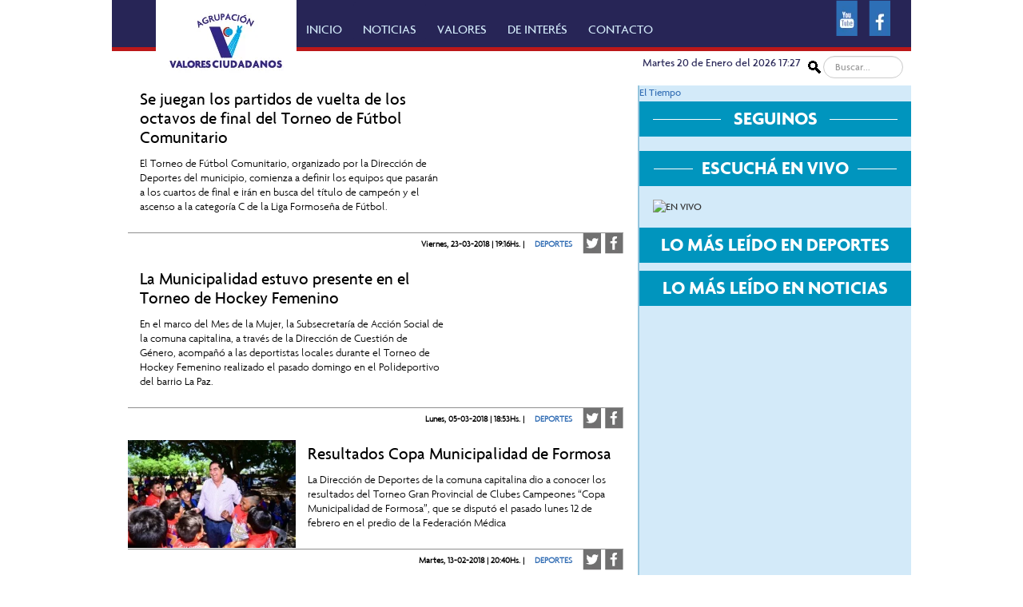

--- FILE ---
content_type: text/html; charset=utf-8
request_url: https://www.valoresciudadanos.com.ar/noticias/deportes?start=30
body_size: 9433
content:
<!DOCTYPE html>
<html xmlns="http://www.w3.org/1999/xhtml" xml:lang="es-es" lang="es-es" dir="ltr">
<head>
	<meta name="viewport" content="width=device-width, initial-scale=1.0" />
	<base href="https://www.valoresciudadanos.com.ar/noticias/deportes" />
	<meta http-equiv="content-type" content="text/html; charset=utf-8" />
	<meta name="keywords" content="Valores Ciudadanos, noticias Formosa" />
	<meta name="description" content="Valores Ciudadanos - Formosa Argentina" />
	<meta name="generator" content="Joomla! - Open Source Content Management" />
	<title>Deportes</title>
	<link href="/noticias/deportes?format=feed&amp;type=rss" rel="alternate" type="application/rss+xml" title="RSS 2.0" />
	<link href="/noticias/deportes?format=feed&amp;type=atom" rel="alternate" type="application/atom+xml" title="Atom 1.0" />
	<link href="/templates/valoresc/favicon.ico" rel="shortcut icon" type="image/vnd.microsoft.icon" />
	<link href="/templates/valoresc/css/template1.css" rel="stylesheet" type="text/css" />
	<style type="text/css">
div.mod_search88 input[type="search"]{ width:auto; }
	</style>
	<script src="/media/jui/js/jquery.min.js?d02be6428ec0bc731ed038c02b7c9ea2" type="text/javascript"></script>
	<script src="/media/jui/js/jquery-noconflict.js?d02be6428ec0bc731ed038c02b7c9ea2" type="text/javascript"></script>
	<script src="/media/jui/js/jquery-migrate.min.js?d02be6428ec0bc731ed038c02b7c9ea2" type="text/javascript"></script>
	<script src="/media/system/js/caption.js?d02be6428ec0bc731ed038c02b7c9ea2" type="text/javascript"></script>
	<script src="/media/jui/js/bootstrap.min.js?d02be6428ec0bc731ed038c02b7c9ea2" type="text/javascript"></script>
	<script src="/templates/valoresc/js/template.js" type="text/javascript"></script>
	<!--[if lt IE 9]><script src="/media/system/js/html5fallback.js?d02be6428ec0bc731ed038c02b7c9ea2" type="text/javascript"></script><![endif]-->
	<script type="text/javascript">
jQuery(window).on('load',  function() {
				new JCaption('img.caption');
			});
	</script>
	<meta property="og:image" content="https://www.valoresciudadanos.com.ar/images/logos/logo2023.jpg" />
	<meta property="og:locale" content="es_LA" />
	<meta property="og:type" content="blog" />
	<meta property="og:url" content="https://www.valoresciudadanos.com.ar/noticias/deportes" />
	<meta property="og:title" content="Deportes" />
	<meta property="og:description" content="Valores Ciudadanos - Formosa Argentina" />

					<style type="text/css">
		body.site
		{
			background-color: #ffffff		}
		a
		{
			color: #346fb5;
		}
		.navbar-inner, .nav-list > .active > a, .nav-list > .active > a:hover, .dropdown-menu li > a:hover, .dropdown-menu .active > a, .dropdown-menu .active > a:hover, .navigation .nav-child,
		.btn-primary
		{
			background: #346fb5;
		}
		.navbar-inner
		{
			-moz-box-shadow: 0 1px 3px rgba(0, 0, 0, .25), inset 0 -1px 0 rgba(0, 0, 0, .1), inset 0 30px 10px rgba(0, 0, 0, .2);
			-webkit-box-shadow: 0 1px 3px rgba(0, 0, 0, .25), inset 0 -1px 0 rgba(0, 0, 0, .1), inset 0 30px 10px rgba(0, 0, 0, .2);
			box-shadow: 0 1px 3px rgba(0, 0, 0, .25), inset 0 -1px 0 rgba(0, 0, 0, .1), inset 0 30px 10px rgba(0, 0, 0, .2);
		}
	</style>
		<!--[if lt IE 9]>
		<script src="/media/jui/js/html5.js"></script>
	<![endif]-->
</head>

<body class="site com_content view-category layout-blog no-task itemid-112">

	<!-- Body -->
	<div class="body">
	
<div id="fb-root"></div>
<script>(function(d, s, id) {
  var js, fjs = d.getElementsByTagName(s)[0];
  if (d.getElementById(id)) return;
  js = d.createElement(s); js.id = id;
  js.src = "//connect.facebook.net/es_ES/all.js#xfbml=1&version=v20.0";
  fjs.parentNode.insertBefore(js, fjs);
}(document, 'script', 'facebook-jssdk'));</script>
	
					<nav class="navigation navbar-fixed-top" role="navigation">
				<div class="header-inner">
					<a class="brand pull-left" href="/">
						<img src="https://www.valoresciudadanos.com.ar/images/logo.jpg" alt="Valores Ciudadanos" />											</a>
				</div>
				<div class="navbar pull-left">
					<a class="btn btn-navbar collapsed" data-toggle="collapse" data-target=".nav-collapse">
						<span class="icon-bar"></span>
						<span class="icon-bar"></span>
						<span class="icon-bar"></span>
					</a>
				</div>
				<div class="pull-right">		<div class="moduletable">
						

<div class="custom"  >
	<div class="enlaces-sociales"><a href="https://www.youtube.com/channel/UCmSdwUTcMCO8j6Jigw2HHMg" target="_blank" title="Valores Ciudadanos - youtube"><img src="/images/Iconos/youtube.png" alt="youtube" /></a> <a href="https://www.facebook.com/valores.ciudadanos" target="_blank" title="Valores Ciudadanos - facebook"><img src="/images/Iconos/facebook.png" alt="facebook" /></a></div></div>
		</div>
	</div>
				<div class="nav-collapse">
					<ul class="nav menu nav-pills mod-list">
<li class="item-101 default"><a href="/" title="Valores Ciudadanos">INICIO</a></li><li class="item-107 active deeper parent"><a href="/noticias" >NOTICIAS</a><ul class="nav-child unstyled small"><li class="item-108"><a href="/noticias/nacionales" >Nacionales</a></li><li class="item-109"><a href="/noticias/locales" >Locales</a></li><li class="item-110"><a href="/noticias/internacionales" >Internacionales</a></li><li class="item-111"><a href="/noticias/interior" >Interior</a></li><li class="item-127 divider"><span class="separator ">------------------------</span>
</li><li class="item-112 current active"><a href="/noticias/deportes" >Deportes</a></li><li class="item-128 divider"><span class="separator ">------------------------</span>
</li><li class="item-113"><a href="/noticias/policiales" >Policiales</a></li></ul></li><li class="item-114 deeper parent"><a href="/valores" >VALORES</a><ul class="nav-child unstyled small"><li class="item-115"><a href="/valores/nosotros" >Nosotros</a></li><li class="item-130 divider"><span class="separator ">------------------------</span>
</li><li class="item-116"><a href="/valores/nuestras-acciones" >Nuestras Acciones</a></li><li class="item-131 divider"><span class="separator ">------------------------</span>
</li><li class="item-117"><a href="/valores/galerias-de-fotos" >Galerias de fotos</a></li><li class="item-132 divider"><span class="separator ">------------------------</span>
</li><li class="item-118"><a href="/valores/galerias-de-videos" >Galerias de videos</a></li></ul></li><li class="item-119 deeper parent"><a href="/de-interes" >DE INTERÉS</a><ul class="nav-child unstyled small"><li class="item-120"><a href="/de-interes/tecnologia" >Tecnología</a></li><li class="item-133 divider"><span class="separator ">------------------------</span>
</li><li class="item-121"><a href="/de-interes/salud" >Salud</a></li><li class="item-134 divider"><span class="separator ">------------------------</span>
</li><li class="item-122"><a href="/de-interes/cultura" >Cultura</a></li><li class="item-135 divider"><span class="separator ">------------------------</span>
</li><li class="item-123"><a href="/de-interes/espectaculos" >Espectáculos</a></li></ul></li><li class="item-124"><a href="/contacto" >CONTACTO</a></li></ul>

				</div>
			</nav>
		
		<div class="container">
			<!-- Header -->
			<header class="header" role="banner">
								<div class="pull-right"><div class="search mod_search88">
	<form action="/noticias/deportes" method="post" class="form-inline" role="search">
		 <input type="image" alt="Buscar" class="button" src="/templates/valoresc/images/searchButton.gif" onclick="this.form.searchword.focus();"/><label for="mod-search-searchword88" class="element-invisible">Buscar...</label> <input name="searchword" id="mod-search-searchword88" maxlength="200"  class="inputbox search-query input-medium" type="search" size="15" placeholder="Buscar..." />		<input type="hidden" name="task" value="search" />
		<input type="hidden" name="option" value="com_search" />
		<input type="hidden" name="Itemid" value="112" />
	</form>
</div>
</div>
				<div class="pull-right">		<div class="moduletable">
						

<div class="custom"  >
	<div class="datetime"><script type="text/javascript">
	<!--
	var now = new Date()
	var Dia = new Array("Domingo", "Lunes", "Martes", "Mi&eacute;rcoles", "Jueves", "Viernes", "S&aacute;bado")
	var Mes = new Array("Enero", "Febrero", "Marzo", "Abril", "Mayo", "Junio", "Julio", "Agosto", "Septiembre", "Octubre", "Noviembre", "Diciembre")
	var Hoy = Dia[now.getDay()] + " " +  now.getDate() + " de "+ Mes[now.getMonth()] + " del " + now.getFullYear()+ " " + now.getHours() + ":" + now.getMinutes()
	document.write(Hoy)
	// -->
</script></div></div>
		</div>
	</div>
			</header>
			<div class="header-end"> </div>
			
			
			<div class="row-fluid">
								<main id="content" role="main" class="span9">
					<!-- Begin Content -->
					
					<div id="system-message-container">
	</div>

					<section class="blog">




											<div class="items-row cols-1 row-0">
				<article class="item column-1">
		
		<div class="img-intro-left">
	<a href="/noticias/deportes/2999-se-juegan-los-partidos-de-vuelta-de-los-octavos-de-final-del-torneo-de-futbol-comunitario"><img
						src="http://www.formosatuciudad.gob.ar/archivos/DSC_0363.jpg" alt=""/></a>
	</div>


<div class="articulo">
	<h2>
					<a href="/noticias/deportes/2999-se-juegan-los-partidos-de-vuelta-de-los-octavos-de-final-del-torneo-de-futbol-comunitario">
			Se juegan los partidos de vuelta de los octavos de final del Torneo de Fútbol Comunitario</a>
			</h2>



<p class="bajada">El Torneo de Fútbol Comunitario, organizado por la Dirección de Deportes del municipio, comienza a definir los equipos que pasarán a los cuartos de final e irán en busca del título de campeón y el ascenso a la categoría C de la Liga Formoseña de Fútbol.</p>
</div>


<div class="social">
<div class="social-right">
<div class="facebook-share" onclick="return socialwindow('https://www.facebook.com/sharer/sharer.php?u=https://www.valoresciudadanos.com.ar/noticias/deportes/2999-se-juegan-los-partidos-de-vuelta-de-los-octavos-de-final-del-torneo-de-futbol-comunitario', 'Facebook')" onmouseover="this.className='facebook-share lighten';" onmouseout="this.className='facebook-share';" title="Compartir"></div>

<div class="twitter-share" onclick="return socialwindow('https://twitter.com/intent/tweet?original_referer=https://www.valoresciudadanos.com.ar/noticias/deportes/2999-se-juegan-los-partidos-de-vuelta-de-los-octavos-de-final-del-torneo-de-futbol-comunitario&text=Valores Ciudadanos - Se juegan los partidos de vuelta de los octavos de final del Torneo de Fútbol Comunitario', 'Twittear')" onmouseover="this.className='twitter-share lighten';" onmouseout="this.className='twitter-share';" title="Twittear"></div>

</div>

<div class="article-options">
 <dl class="article-info">
		<dd class="published">
		Viernes, 23-03-2018 | 19:16Hs. | 
		</dd>
		<dd class="category-name">
										<a href="/noticias/deportes">DEPORTES</a>						</dd>
 	</dl>

</div>

</div>


<div class="item-separator"></div>
		</article>
							<span class="row-separator"></span>
			</div>
													<div class="items-row cols-1 row-1">
				<article class="item column-1">
		
		<div class="img-intro-left">
	<a href="/noticias/deportes/2935-la-municipalidad-estuvo-presente-en-el-torneo-de-hockey-femenino"><img
						src="http://www.formosatuciudad.gob.ar/archivos/DSC_0061.JPG" alt=""/></a>
	</div>


<div class="articulo">
	<h2>
					<a href="/noticias/deportes/2935-la-municipalidad-estuvo-presente-en-el-torneo-de-hockey-femenino">
			La Municipalidad estuvo presente en el Torneo de Hockey Femenino</a>
			</h2>



<p class="bajada">En el marco del Mes de la Mujer, la Subsecretaría de Acción Social de la comuna capitalina, a través de la Dirección de Cuestión de Género, acompañó a las deportistas locales durante el Torneo de Hockey Femenino realizado el pasado domingo en el Polideportivo del barrio La Paz.</p>
</div>


<div class="social">
<div class="social-right">
<div class="facebook-share" onclick="return socialwindow('https://www.facebook.com/sharer/sharer.php?u=https://www.valoresciudadanos.com.ar/noticias/deportes/2935-la-municipalidad-estuvo-presente-en-el-torneo-de-hockey-femenino', 'Facebook')" onmouseover="this.className='facebook-share lighten';" onmouseout="this.className='facebook-share';" title="Compartir"></div>

<div class="twitter-share" onclick="return socialwindow('https://twitter.com/intent/tweet?original_referer=https://www.valoresciudadanos.com.ar/noticias/deportes/2935-la-municipalidad-estuvo-presente-en-el-torneo-de-hockey-femenino&text=Valores Ciudadanos - La Municipalidad estuvo presente en el Torneo de Hockey Femenino', 'Twittear')" onmouseover="this.className='twitter-share lighten';" onmouseout="this.className='twitter-share';" title="Twittear"></div>

</div>

<div class="article-options">
 <dl class="article-info">
		<dd class="published">
		Lunes, 05-03-2018 | 18:53Hs. | 
		</dd>
		<dd class="category-name">
										<a href="/noticias/deportes">DEPORTES</a>						</dd>
 	</dl>

</div>

</div>


<div class="item-separator"></div>
		</article>
							<span class="row-separator"></span>
			</div>
													<div class="items-row cols-1 row-2">
				<article class="item column-1">
		
		<div class="img-intro-left">
	<a href="/noticias/deportes/2890-resultados-copa-municipalidad-de-formosa"><img
					 src="/images/Articulos/Noticias/Deportes/2018/COPAMUNIm.jpeg" alt=""/></a>
	</div>


<div class="articulo">
	<h2>
					<a href="/noticias/deportes/2890-resultados-copa-municipalidad-de-formosa">
			Resultados Copa Municipalidad de Formosa</a>
			</h2>



<p class="bajada">La Dirección de Deportes de la comuna capitalina dio a conocer los resultados del Torneo Gran Provincial de Clubes Campeones “Copa Municipalidad de Formosa”, que se disputó el pasado lunes 12 de febrero en el predio de la Federación Médica</p>
</div>


<div class="social">
<div class="social-right">
<div class="facebook-share" onclick="return socialwindow('https://www.facebook.com/sharer/sharer.php?u=https://www.valoresciudadanos.com.ar/noticias/deportes/2890-resultados-copa-municipalidad-de-formosa', 'Facebook')" onmouseover="this.className='facebook-share lighten';" onmouseout="this.className='facebook-share';" title="Compartir"></div>

<div class="twitter-share" onclick="return socialwindow('https://twitter.com/intent/tweet?original_referer=https://www.valoresciudadanos.com.ar/noticias/deportes/2890-resultados-copa-municipalidad-de-formosa&text=Valores Ciudadanos - Resultados Copa Municipalidad de Formosa', 'Twittear')" onmouseover="this.className='twitter-share lighten';" onmouseout="this.className='twitter-share';" title="Twittear"></div>

</div>

<div class="article-options">
 <dl class="article-info">
		<dd class="published">
		Martes, 13-02-2018 | 20:40Hs. | 
		</dd>
		<dd class="category-name">
										<a href="/noticias/deportes">DEPORTES</a>						</dd>
 	</dl>

</div>

</div>


<div class="item-separator"></div>
		</article>
							<span class="row-separator"></span>
			</div>
													<div class="items-row cols-1 row-3">
				<article class="item column-1">
		
		<div class="img-intro-left">
	<a href="/noticias/deportes/2877-se-inicia-el-12-torneo-internacional-de-futbol-infantil"><img
					 src="/images/Articulos/Noticias/Deportes/2018/FUTBOLINFANTILINTERm.jpeg" alt=""/></a>
	</div>


<div class="articulo">
	<h2>
					<a href="/noticias/deportes/2877-se-inicia-el-12-torneo-internacional-de-futbol-infantil">
			Se inicia el 12º Torneo Internacional de Fútbol Infantil</a>
			</h2>



<p class="bajada">Organizado por la Dirección de Deportes de la comuna capitalina y la Federación Formoseña de Fútbol Infantil, durante los días 8, 9, 10, 11 y 12 del corriente mes, se disputará el 12° Torneo Internacional de Clubes Campeones, donde estará en juego la "Copa Municipalidad de Formosa"</p>
<hr id="system-readmore" class="texto" />
<p class="texto">Los mejores representantes del fútbol infantil de la ciudad, del interior provincial y clubes invitados de la Federación Lambareña de Fútbol Infantil del Paraguay, se medirán en apasionantes encuentros que se disputarán en el predio de la Federación Médica, desde la primera fase hasta la gran final.</p>
<p class="texto">Como ocurre todos los años, durante las vacaciones estivales, numerosos equipos tomarán parte de este torneo que brinda la oportunidad de observar en acción a los pequeños y talentosos futbolistas que sorprenden con sus increíbles habilidades al numeroso público que siempre acompaña y alienta ruidosamente a los futuros cracks del más popular de los deportes.</p>
<p class="texto">Una vez finalizado el evento, los organizadores procederán a coronar a los campeones de cada categoría, entregando, además, medallas y trofeos a los jugadores más destacados del torneo.</p></div>


<div class="social">
<div class="social-right">
<div class="facebook-share" onclick="return socialwindow('https://www.facebook.com/sharer/sharer.php?u=https://www.valoresciudadanos.com.ar/noticias/deportes/2877-se-inicia-el-12-torneo-internacional-de-futbol-infantil', 'Facebook')" onmouseover="this.className='facebook-share lighten';" onmouseout="this.className='facebook-share';" title="Compartir"></div>

<div class="twitter-share" onclick="return socialwindow('https://twitter.com/intent/tweet?original_referer=https://www.valoresciudadanos.com.ar/noticias/deportes/2877-se-inicia-el-12-torneo-internacional-de-futbol-infantil&text=Valores Ciudadanos - Se inicia el 12º Torneo Internacional de Fútbol Infantil', 'Twittear')" onmouseover="this.className='twitter-share lighten';" onmouseout="this.className='twitter-share';" title="Twittear"></div>

</div>

<div class="article-options">
 <dl class="article-info">
		<dd class="published">
		Miércoles, 07-02-2018 | 19:09Hs. | 
		</dd>
		<dd class="category-name">
										<a href="/noticias/deportes">DEPORTES</a>						</dd>
 	</dl>

</div>

</div>


<div class="item-separator"></div>
		</article>
							<span class="row-separator"></span>
			</div>
													<div class="items-row cols-1 row-4">
				<article class="item column-1">
		
		<div class="img-intro-left">
	<a href="/noticias/deportes/2854-torneo-de-veteranos"><img
						src="http://www.formosatuciudad.gob.ar/archivos/TU_CIUDAD/Deporte/2018/COPAVETERANOS.jpeg" alt=""/></a>
	</div>


<div class="articulo">
	<h2>
					<a href="/noticias/deportes/2854-torneo-de-veteranos">
			Torneo de Veteranos</a>
			</h2>



<p class="bajada">Este sábado 27 se jugarán los partidos correspondientes a los octavos de final de torneo de fútbol de verano “Copa Municipalidad de Formosa”, en categoría veteranos y sénior.</p>
</div>


<div class="social">
<div class="social-right">
<div class="facebook-share" onclick="return socialwindow('https://www.facebook.com/sharer/sharer.php?u=https://www.valoresciudadanos.com.ar/noticias/deportes/2854-torneo-de-veteranos', 'Facebook')" onmouseover="this.className='facebook-share lighten';" onmouseout="this.className='facebook-share';" title="Compartir"></div>

<div class="twitter-share" onclick="return socialwindow('https://twitter.com/intent/tweet?original_referer=https://www.valoresciudadanos.com.ar/noticias/deportes/2854-torneo-de-veteranos&text=Valores Ciudadanos - Torneo de Veteranos', 'Twittear')" onmouseover="this.className='twitter-share lighten';" onmouseout="this.className='twitter-share';" title="Twittear"></div>

</div>

<div class="article-options">
 <dl class="article-info">
		<dd class="published">
		Viernes, 26-01-2018 | 17:37Hs. | 
		</dd>
		<dd class="category-name">
										<a href="/noticias/deportes">DEPORTES</a>						</dd>
 	</dl>

</div>

</div>


<div class="item-separator"></div>
		</article>
							<span class="row-separator"></span>
			</div>
													<div class="items-row cols-1 row-5">
				<article class="item column-1">
		
		<div class="img-intro-left">
	<a href="/noticias/deportes/2841-comienza-la-etapa-de-definiciones-en-el-torneo-de-futbol-comunitario"><img
						src="http://www.formosatuciudad.gob.ar/archivos/TU_CIUDAD/Agenda_Cultural/Deporte_ar_aire_libre/2018/TFCDEFINICION.jpeg" alt=""/></a>
	</div>


<div class="articulo">
	<h2>
					<a href="/noticias/deportes/2841-comienza-la-etapa-de-definiciones-en-el-torneo-de-futbol-comunitario">
			Comienza la etapa de definiciones en el Torneo de Fútbol Comunitario</a>
			</h2>



<p class="bajada">El campeón tendrá derecho a participar del torneo de Primera División C, temporada 2018, que organiza la Liga Formoseña de Fútbol.</p>
</div>


<div class="social">
<div class="social-right">
<div class="facebook-share" onclick="return socialwindow('https://www.facebook.com/sharer/sharer.php?u=https://www.valoresciudadanos.com.ar/noticias/deportes/2841-comienza-la-etapa-de-definiciones-en-el-torneo-de-futbol-comunitario', 'Facebook')" onmouseover="this.className='facebook-share lighten';" onmouseout="this.className='facebook-share';" title="Compartir"></div>

<div class="twitter-share" onclick="return socialwindow('https://twitter.com/intent/tweet?original_referer=https://www.valoresciudadanos.com.ar/noticias/deportes/2841-comienza-la-etapa-de-definiciones-en-el-torneo-de-futbol-comunitario&text=Valores Ciudadanos - Comienza la etapa de definiciones en el Torneo de Fútbol Comunitario', 'Twittear')" onmouseover="this.className='twitter-share lighten';" onmouseout="this.className='twitter-share';" title="Twittear"></div>

</div>

<div class="article-options">
 <dl class="article-info">
		<dd class="published">
		Viernes, 19-01-2018 | 18:35Hs. | 
		</dd>
		<dd class="category-name">
										<a href="/noticias/deportes">DEPORTES</a>						</dd>
 	</dl>

</div>

</div>


<div class="item-separator"></div>
		</article>
							<span class="row-separator"></span>
			</div>
													<div class="items-row cols-1 row-6">
				<article class="item column-1">
		
		<div class="img-intro-left">
	<a href="/noticias/deportes/2840-se-juega-el-torneo-de-veteranos-copa-municipalidad-de-formosa"><img
						src="http://www.formosatuciudad.gob.ar/archivos/TU_CIUDAD/Deporte/2018/COPAVETERANOS.jpeg" alt=""/></a>
	</div>


<div class="articulo">
	<h2>
					<a href="/noticias/deportes/2840-se-juega-el-torneo-de-veteranos-copa-municipalidad-de-formosa">
			Se juega el torneo de veteranos Copa Municipalidad de Formosa</a>
			</h2>



<p class="bajada">Con el objetivo de generar espacios deportivos y de recreación para persona adultas, el miércoles 17 se disputaron, en diferentes escenarios de la capital, los primeros encuentros del torneo de veteranos que se desarrolla con clubes de diferentes ligas y grupos de amigos.</p>
</div>


<div class="social">
<div class="social-right">
<div class="facebook-share" onclick="return socialwindow('https://www.facebook.com/sharer/sharer.php?u=https://www.valoresciudadanos.com.ar/noticias/deportes/2840-se-juega-el-torneo-de-veteranos-copa-municipalidad-de-formosa', 'Facebook')" onmouseover="this.className='facebook-share lighten';" onmouseout="this.className='facebook-share';" title="Compartir"></div>

<div class="twitter-share" onclick="return socialwindow('https://twitter.com/intent/tweet?original_referer=https://www.valoresciudadanos.com.ar/noticias/deportes/2840-se-juega-el-torneo-de-veteranos-copa-municipalidad-de-formosa&text=Valores Ciudadanos - Se juega el torneo de veteranos Copa Municipalidad de Formosa', 'Twittear')" onmouseover="this.className='twitter-share lighten';" onmouseout="this.className='twitter-share';" title="Twittear"></div>

</div>

<div class="article-options">
 <dl class="article-info">
		<dd class="published">
		Viernes, 19-01-2018 | 18:33Hs. | 
		</dd>
		<dd class="category-name">
										<a href="/noticias/deportes">DEPORTES</a>						</dd>
 	</dl>

</div>

</div>


<div class="item-separator"></div>
		</article>
							<span class="row-separator"></span>
			</div>
													<div class="items-row cols-1 row-7">
				<article class="item column-1">
		
		<div class="img-intro-left">
	<a href="/noticias/deportes/2805-escuela-de-canotaje-y-paseos-en-piraguas-para-disfrutar-del-verano-en-la-ciudad"><img
						src="http://www.formosatuciudad.gob.ar/archivos/SJV_0152.JPG" alt=""/></a>
	</div>


<div class="articulo">
	<h2>
					<a href="/noticias/deportes/2805-escuela-de-canotaje-y-paseos-en-piraguas-para-disfrutar-del-verano-en-la-ciudad">
			Escuela de Canotaje y paseos en piraguas para disfrutar del verano en la ciudad</a>
			</h2>



<p class="bajada">Durante la temporada estival, la Municipalidad de la Ciudad, a través de su Dirección de Deportes, pondrá en funcionamiento la Escuela de Canotaje, desde el 5 de febrero hasta el 28 de marzo.</p>
</div>


<div class="social">
<div class="social-right">
<div class="facebook-share" onclick="return socialwindow('https://www.facebook.com/sharer/sharer.php?u=https://www.valoresciudadanos.com.ar/noticias/deportes/2805-escuela-de-canotaje-y-paseos-en-piraguas-para-disfrutar-del-verano-en-la-ciudad', 'Facebook')" onmouseover="this.className='facebook-share lighten';" onmouseout="this.className='facebook-share';" title="Compartir"></div>

<div class="twitter-share" onclick="return socialwindow('https://twitter.com/intent/tweet?original_referer=https://www.valoresciudadanos.com.ar/noticias/deportes/2805-escuela-de-canotaje-y-paseos-en-piraguas-para-disfrutar-del-verano-en-la-ciudad&text=Valores Ciudadanos - Escuela de Canotaje y paseos en piraguas para disfrutar del verano en la ciudad', 'Twittear')" onmouseover="this.className='twitter-share lighten';" onmouseout="this.className='twitter-share';" title="Twittear"></div>

</div>

<div class="article-options">
 <dl class="article-info">
		<dd class="published">
		Jueves, 04-01-2018 | 18:46Hs. | 
		</dd>
		<dd class="category-name">
										<a href="/noticias/deportes">DEPORTES</a>						</dd>
 	</dl>

</div>

</div>


<div class="item-separator"></div>
		</article>
							<span class="row-separator"></span>
			</div>
													<div class="items-row cols-1 row-8">
				<article class="item column-1">
		
		<div class="img-intro-left">
	<a href="/noticias/deportes/2759-el-municipio-entrego-indumentaria-a-los-alumnos-del-gimnasio-de-taekwondo-chon-gi"><img
						src="http://www.formosatuciudad.gob.ar/archivos/TU_CIUDAD/Cultura/2017/A7CAA98A-4AD5-40B9-BB76-A9D3BFAA9560.jpeg" alt=""/></a>
	</div>


<div class="articulo">
	<h2>
					<a href="/noticias/deportes/2759-el-municipio-entrego-indumentaria-a-los-alumnos-del-gimnasio-de-taekwondo-chon-gi">
			El Municipio entregó indumentaria a los alumnos del gimnasio de Taekwondo “Chon Gi”</a>
			</h2>



<p class="bajada">En la jornada del miércoles 6, la comuna capitalina hizo entrega de 130 remeras a un grupo de niños y jóvenes de la Escuela de Taekwondo “Chon Gi”, quienes periódicamente viajan a otras provincias, representando a Formosa, por lo que consideraban una necesidad poder contar con la indumentaria adecuada que identifique a nuestra ciudad.</p>
</div>


<div class="social">
<div class="social-right">
<div class="facebook-share" onclick="return socialwindow('https://www.facebook.com/sharer/sharer.php?u=https://www.valoresciudadanos.com.ar/noticias/deportes/2759-el-municipio-entrego-indumentaria-a-los-alumnos-del-gimnasio-de-taekwondo-chon-gi', 'Facebook')" onmouseover="this.className='facebook-share lighten';" onmouseout="this.className='facebook-share';" title="Compartir"></div>

<div class="twitter-share" onclick="return socialwindow('https://twitter.com/intent/tweet?original_referer=https://www.valoresciudadanos.com.ar/noticias/deportes/2759-el-municipio-entrego-indumentaria-a-los-alumnos-del-gimnasio-de-taekwondo-chon-gi&text=Valores Ciudadanos - El Municipio entregó indumentaria a los alumnos del gimnasio de Taekwondo “Chon Gi”', 'Twittear')" onmouseover="this.className='twitter-share lighten';" onmouseout="this.className='twitter-share';" title="Twittear"></div>

</div>

<div class="article-options">
 <dl class="article-info">
		<dd class="published">
		Jueves, 07-12-2017 | 08:34Hs. | 
		</dd>
		<dd class="category-name">
										<a href="/noticias/deportes">DEPORTES</a>						</dd>
 	</dl>

</div>

</div>


<div class="item-separator"></div>
		</article>
							<span class="row-separator"></span>
			</div>
													<div class="items-row cols-1 row-9">
				<article class="item column-1">
		
		<div class="img-intro-left">
	<a href="/noticias/deportes/2751-jorge-jofre-estuvo-presente-en-una-nueva-edicion-de-los-premios-alumni"><img
						src="http://www.formosatuciudad.gob.ar/archivos/TU_CIUDAD/Deporte/2017/97ACDCA8-135B-4DD3-993B-7ACA9069947F.jpeg" alt=""/></a>
	</div>


<div class="articulo">
	<h2>
					<a href="/noticias/deportes/2751-jorge-jofre-estuvo-presente-en-una-nueva-edicion-de-los-premios-alumni">
			Jorge Jofré estuvo presente en una nueva edición de los premios Alumni</a>
			</h2>



<p class="bajada">El presidente de la Liga Formoseña de Fútbol y Representante de la Región Litoral Norte, por el Consejo Federal del Fútbol Argentino, Jorge Jofré, se hizo presente en la magnífica fiesta organizada por el Círculo de Directivos y ex Directivos del Fútbol Argentino, donde se entregaron los premios Alumni 2017 a dirigentes, jugadores, árbitros y periodistas que se destacaron en la presente temporada.</p>
</div>


<div class="social">
<div class="social-right">
<div class="facebook-share" onclick="return socialwindow('https://www.facebook.com/sharer/sharer.php?u=https://www.valoresciudadanos.com.ar/noticias/deportes/2751-jorge-jofre-estuvo-presente-en-una-nueva-edicion-de-los-premios-alumni', 'Facebook')" onmouseover="this.className='facebook-share lighten';" onmouseout="this.className='facebook-share';" title="Compartir"></div>

<div class="twitter-share" onclick="return socialwindow('https://twitter.com/intent/tweet?original_referer=https://www.valoresciudadanos.com.ar/noticias/deportes/2751-jorge-jofre-estuvo-presente-en-una-nueva-edicion-de-los-premios-alumni&text=Valores Ciudadanos - Jorge Jofré estuvo presente en una nueva edición de los premios Alumni', 'Twittear')" onmouseover="this.className='twitter-share lighten';" onmouseout="this.className='twitter-share';" title="Twittear"></div>

</div>

<div class="article-options">
 <dl class="article-info">
		<dd class="published">
		Martes, 05-12-2017 | 18:35Hs. | 
		</dd>
		<dd class="category-name">
										<a href="/noticias/deportes">DEPORTES</a>						</dd>
 	</dl>

</div>

</div>


<div class="item-separator"></div>
		</article>
							<span class="row-separator"></span>
			</div>
			



	<div class="pagination">
			<p class="counter">
		Página 4 de 57		</p>
		<ul class="pagination-list"><li><a title="Inicio" href="/noticias/deportes" class="pagenav"><i class="icon-first"></i></a></li><li><a title="Anterior" href="/noticias/deportes?start=20" class="pagenav"><i class="icon-previous"></i></a></li><li class="hidden-phone"><a title="1" href="/noticias/deportes" class="pagenav">1</a></li><li class="hidden-phone"><a title="2" href="/noticias/deportes?start=10" class="pagenav">2</a></li><li class="hidden-phone"><a title="3" href="/noticias/deportes?start=20" class="pagenav">3</a></li><li class="active hidden-phone"><a>4</a></li><li class="hidden-phone"><a title="5" href="/noticias/deportes?start=40" class="pagenav">...</a></li><li class="hidden-phone"><a title="6" href="/noticias/deportes?start=50" class="pagenav">6</a></li><li class="hidden-phone"><a title="7" href="/noticias/deportes?start=60" class="pagenav">7</a></li><li class="hidden-phone"><a title="8" href="/noticias/deportes?start=70" class="pagenav">8</a></li><li class="hidden-phone"><a title="9" href="/noticias/deportes?start=80" class="pagenav">9</a></li><li class="hidden-phone"><a title="10" href="/noticias/deportes?start=90" class="pagenav">10</a></li><li><a title="Siguiente" href="/noticias/deportes?start=40" class="pagenav"><i class="icon-next"></i></a></li><li><a title="Final" href="/noticias/deportes?start=560" class="pagenav"><i class="icon-last"></i></a></li></ul>	</div>

<div style="clear: both;"> </div>

<script>
function socialwindow(socialparam, socialsite) {
	var url = socialparam;
	var n = socialsite;
	var w = 550;
	var h = 520;
	var left = (screen.width/2)-(w/2);
	var top = (screen.height/2)-(h/2);
	window.open(url,n,'width='+w+', height='+h+', top='+top+', left='+left, 'false');return false;}
</script>
</section>
							<div class="moduletable">
						<div aria-label="Breadcrumbs (ruta de navegación)" role="navigation">
	<ul itemscope itemtype="https://schema.org/BreadcrumbList" class="breadcrumb">
					<li>
				Está aquí: &#160;
			</li>
		
						<li itemprop="itemListElement" itemscope itemtype="https://schema.org/ListItem">
											<a itemprop="item" href="/" class="pathway"><span itemprop="name">Inicio</span></a>
					
											<span class="divider">
							<img src="/media/system/images/arrow.png" alt="" />						</span>
										<meta itemprop="position" content="1">
				</li>
							<li itemprop="itemListElement" itemscope itemtype="https://schema.org/ListItem">
											<a itemprop="item" href="/noticias" class="pathway"><span itemprop="name">NOTICIAS</span></a>
					
											<span class="divider">
							<img src="/media/system/images/arrow.png" alt="" />						</span>
										<meta itemprop="position" content="2">
				</li>
							<li itemprop="itemListElement" itemscope itemtype="https://schema.org/ListItem">
											<a itemprop="item" href="/noticias/deportes" class="pathway"><span itemprop="name">Deportes</span></a>
					
											<span class="divider">
							<img src="/media/system/images/arrow.png" alt="" />						</span>
										<meta itemprop="position" content="3">
				</li>
							<li itemprop="itemListElement" itemscope itemtype="https://schema.org/ListItem" class="active">
					<span itemprop="name">
						Se corre el maratón  en el marco de las Olimpiadas Municipales					</span>
					<meta itemprop="position" content="4">
				</li>
				</ul>
</div>
		</div>
	
					<!-- End Content -->
				</main>
									<div id="aside" class="span3">
						<!-- Begin Right Sidebar -->
						<div class="well ">

<div class="custom"  >
	<div id="TT_RWnmgF6EL4tcMeGKjAxjjjzjD6nK14tFLYFdFjYxWrH"><a href="http://www.tutiempo.net">El Tiempo</a></div>
<script type="text/javascript" src="http://www.tutiempo.net/widget/eltiempo_RWnmgF6EL4tcMeGKjAxjjjzjD6nK14tFLYFdFjYxWrH"></script></div>
</div><div class="well "><h3 class="page-header very-long">SEGUINOS</h3>

<div class="custom"  >
	<div class="redes-sociales">

<div class="fb-page" data-href="https://www.facebook.com/valores.ciudadanos" data-width="340" data-height="250" data-small-header="false" data-adapt-container-width="true" data-hide-cover="false" data-show-facepile="true" data-show-posts="false"><div class="fb-xfbml-parse-ignore"><blockquote cite="https://www.facebook.com/valores.ciudadanos"><a href="https://www.facebook.com/valores.ciudadanos">Valores Ciudadanos</a></blockquote></div></div>

</div></div>
</div><div class="well "><h3 class="page-header short envivo-title">ESCUCHÁ EN VIVO</h3><div class="envivo">
	<img src="/modules/mod_envivo/images/radio_online.svg" alt="EN VIVO" onclick="return envivo('http://www.fmespacios.com.ar/radio.html', 'Radio')" >
</div>
<script>
function envivo(param, site) {
	var url = param;
	var n = site;
	var w = 290;
	var h = 240;
	var left = (screen.width/2)-(w/2);
	var top = (screen.height/2)-(h/2);
	window.open(url,n,'width='+w+', height='+h+', top='+top+', left='+left, 'false');return false;}
</script></div><div class="well "><h3 class="page-header">LO MÁS LEÍDO EN DEPORTES</h3><ul class="mostread">
</ul>
</div><div class="well "><h3 class="page-header">LO MÁS LEÍDO EN NOTICIAS</h3><ul class="mostread">
</ul>
</div>
						<!-- End Right Sidebar -->
					</div>
							</div>
		</div>
	</div>
	<!-- Footer -->
	<footer class="footer" role="contentinfo">
		<div class="container">
			<hr />
			<div class="well "><h3 class="tituloc">CONTACTO</h3>

<div class="custom"  >
	<div class="contacto">(3600) Formosa - Argentina</div></div>
</div>
			<p class="pull-right">
				<a href="#top" id="back-top">
					Volver al inicio				</a>
			</p>
			<p>
				&copy; 2026 Valores Ciudadanos			</p>
		</div>
	</footer>
	
</body>
</html>


--- FILE ---
content_type: application/x-javascript
request_url: https://www.valoresciudadanos.com.ar/templates/valoresc/js/template.js
body_size: 826
content:
/**
 * @package     Joomla.Site
 * @subpackage  Templates.valoresc
 * @copyright   Copyright (C) 2015 Radosław Donajski. All rights reserved.
 * @license     GNU General Public License version 2 or later; see LICENSE.txt
 * @since       3.2
 */

(function($)
{
	$(document).ready(function()
	{
		$('*[rel=tooltip]').tooltip()

		// Turn radios into btn-group
		$('.radio.btn-group label').addClass('btn');
		$(".btn-group label:not(.active)").click(function()
		{
			var label = $(this);
			var input = $('#' + label.attr('for'));

			if (!input.prop('checked')) {
				label.closest('.btn-group').find("label").removeClass('active btn-success btn-danger btn-primary');
				if (input.val() == '') {
					label.addClass('active btn-primary');
				} else if (input.val() == 0) {
					label.addClass('active btn-danger');
				} else {
					label.addClass('active btn-success');
				}
				input.prop('checked', true);
			}
		});
		$(".btn-group input[checked=checked]").each(function()
		{
			if ($(this).val() == '') {
				$("label[for=" + $(this).attr('id') + "]").addClass('active btn-primary');
			} else if ($(this).val() == 0) {
				$("label[for=" + $(this).attr('id') + "]").addClass('active btn-danger');
			} else {
				$("label[for=" + $(this).attr('id') + "]").addClass('active btn-success');
			}
		});
	})
})(jQuery);

// Articles slider
sliderContent = {
	delay: 10,
	steps: 100,
	iterator: 0,
	sliders: new Object(),
	mouseover: function (element) {
		for (i = 0; i < element.children.length; i++) {
			if (element.children[i].id.substr(0, 7) == "slider-") {
				id = element.children[i].id;
			}
		}
		if (!this.sliders[id]) {
			this.sliders[id] = true;
			for (i = 0; i < element.children.length; i++) {
				if (element.children[i].className == "next" && document.getElementById(id).children.length > 2) {
					element.children[i].style.display = "block";
				}
			}
		}
	},
	move: function (element, move) {
		if (this.iterator == 0) {
			for (i = 0; i < element.parentNode.children.length; i++) {
				if (element.parentNode.children[i].className == "prev" || element.parentNode.children[i].className == "next") {
					element.parentNode.children[i].style.display = "none";
				}
			}
			amountToMove = element.children[0].offsetWidth;
			if (element.children.length > 2) {
				beforeLenght = Math.ceil(element.parentNode.offsetWidth/amountToMove);
				minPosition = -amountToMove * (element.children.length - beforeLenght);
				maxPosition = 0;
				currentPosition = parseInt(element.style.left);
				if (move == "prev") {newCurrentPosition = currentPosition+amountToMove;}
				if (move == "next") {newCurrentPosition = currentPosition-amountToMove;}
				var self = this;
				this.interval = setInterval(function() {self.moveStep(element);}, this.delay);
			}
		}
	},
	moveStep: function (element) {
		this.iterator++;
		icurrentPosition = currentPosition + (newCurrentPosition - currentPosition) * (this.iterator / this.steps)
		element.style.left = icurrentPosition+"px";
		if (this.iterator == this.steps) {
			clearInterval(this.interval);this.iterator = 0;
			if (newCurrentPosition < maxPosition) {
				for (i = 0; i < element.parentNode.children.length; i++) {
					if (element.parentNode.children[i].className == "prev") {
						element.parentNode.children[i].style.display = "block";
					}
				}
			}
			if (newCurrentPosition > minPosition) {
				for (i = 0; i < element.parentNode.children.length; i++) {
					if (element.parentNode.children[i].className == "next") {
						element.parentNode.children[i].style.display = "block";
					}
				}
			}
		}
	}
}